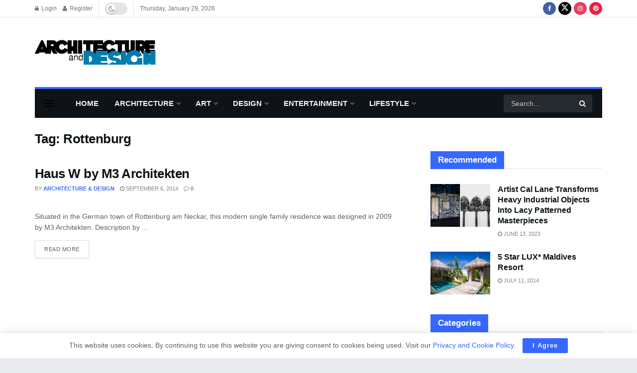

--- FILE ---
content_type: text/html; charset=utf-8
request_url: https://www.google.com/recaptcha/api2/aframe
body_size: 268
content:
<!DOCTYPE HTML><html><head><meta http-equiv="content-type" content="text/html; charset=UTF-8"></head><body><script nonce="w4bIO6ZsfO6OtFA1KKzpxQ">/** Anti-fraud and anti-abuse applications only. See google.com/recaptcha */ try{var clients={'sodar':'https://pagead2.googlesyndication.com/pagead/sodar?'};window.addEventListener("message",function(a){try{if(a.source===window.parent){var b=JSON.parse(a.data);var c=clients[b['id']];if(c){var d=document.createElement('img');d.src=c+b['params']+'&rc='+(localStorage.getItem("rc::a")?sessionStorage.getItem("rc::b"):"");window.document.body.appendChild(d);sessionStorage.setItem("rc::e",parseInt(sessionStorage.getItem("rc::e")||0)+1);localStorage.setItem("rc::h",'1769823146045');}}}catch(b){}});window.parent.postMessage("_grecaptcha_ready", "*");}catch(b){}</script></body></html>

--- FILE ---
content_type: application/javascript
request_url: https://www.architecturendesign.net/ads-beacon.js?ts=93506
body_size: -7
content:
// this beacon is used by Presslabs for metric computations on www.architecturendesign.net
